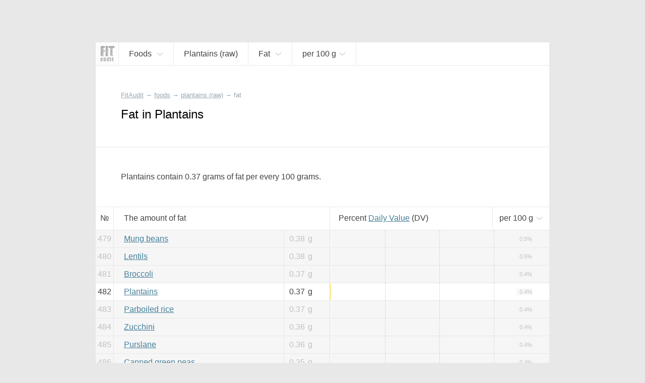

--- FILE ---
content_type: text/html; charset=UTF-8
request_url: https://fitaudit.com/food/114380/fat
body_size: 12368
content:
<!DOCTYPE HTML>
<html lang="en">

    <head>

        <title>
	
		Fat in Plantains	
</title>
        <meta name="description" content="
	
			Plantains		contain
		0.37 grams of fat per every 100 grams.
	
">

        <meta charset="utf-8" />
        <meta name="viewport" content="width=device-width, initial-scale=1, user-scalable=no" />

        <link rel="icon" href="https://fitaudit.com/favicon.ico" type="image/x-icon">
        
        <link rel="stylesheet" href="https://fitaudit.com/css/main.css"/>
    
    <!--<script type="text/javascript" src="/js/jquery-1.11.3.min.js"></script>-->
        <script defer src="https://ajax.googleapis.com/ajax/libs/jquery/1/jquery.min.js"></script>
        
                                                                
                                
        <meta name="csrf-token" id="csrf-token" content="yK3UmECar5dH5HVb8h4qK2ioEJfnvmCo7xIHdovr">
        
                
        	<link hreflang="ru" rel="alternate" href="https://fitaudit.ru/food/114380/fat" />
<link hreflang="en" rel="alternate" href="https://fitaudit.com/food/114380/fat" />        <script>
  (function(i,s,o,g,r,a,m){i['GoogleAnalyticsObject']=r;i[r]=i[r]||function(){
  (i[r].q=i[r].q||[]).push(arguments)},i[r].l=1*new Date();a=s.createElement(o),
  m=s.getElementsByTagName(o)[0];a.async=1;a.src=g;m.parentNode.insertBefore(a,m)
  })(window,document,'script','https://www.google-analytics.com/analytics.js','ga');

  ga('create', 'UA-71150715-3', 'auto');
  ga('send', 'pageview');

</script>

        
    </head>

    <body>

        <!-- Yandex.Metrika counter -->
<script type="text/javascript">
    (function (d, w, c) {
        (w[c] = w[c] || []).push(function() {
            try {
                w.yaCounter45144024 = new Ya.Metrika({
                    id:45144024,
                    clickmap:true,
                    trackLinks:true,
                    accurateTrackBounce:true,
                    webvisor:true
                });
            } catch(e) { }
        });

        var n = d.getElementsByTagName("script")[0],
            s = d.createElement("script"),
            f = function () { n.parentNode.insertBefore(s, n); };
        s.type = "text/javascript";
        s.async = true;
        s.src = "https://mc.yandex.ru/metrika/watch.js";

        if (w.opera == "[object Opera]") {
            d.addEventListener("DOMContentLoaded", f, false);
        } else { f(); }
    })(document, window, "yandex_metrika_callbacks");
</script>
<noscript><div><img src="https://mc.yandex.ru/watch/45144024" style="position:absolute; left:-9999px;" alt="" /></div></noscript>
<!-- /Yandex.Metrika counter -->

        <div id="media_intermediate_test"></div>

        <svg xmlns="http://www.w3.org/2000/svg" width="0" height="0" display="none">
	<symbol id="plus-icon" viewBox="0 0 40 40">
		<!--<g style="stroke: #E15720; stroke-width: 4px;">-->
    	<line x1="0" y1="20" x2="40" y2="20" />
    	<line x1="20" y1="0" x2="20" y2="40" />
	</symbol>
</svg>




<svg xmlns="http://www.w3.org/2000/svg" width="0" height="0" display="none">
	<symbol id="bmenu" viewBox="0 0 100 100">
		<!--<g style="stroke: #E15720; stroke-width: 4px;">-->
    	<line x1="000" y1="015" x2="100" y2="015" style="stroke-linecap: round" />
        <line x1="000" y1="050" x2="100" y2="050" style="stroke-linecap: round" />
    	<line x1="000" y1="085" x2="100" y2="085" style="stroke-linecap: round" />
	</symbol>
</svg>
<svg xmlns="http://www.w3.org/2000/svg" width="0" height="0" display="none">
	<symbol id="question-icon" viewBox="0 0 50 50">
		<path d="M25,0C11.215,0,0,11.215,0,25s11.215,25,25,25s25-11.215,25-25S38.785,0,25,0z M26.797,36.935 c0,0.215-0.144,0.359-0.358,0.359h-2.726c-0.217,0-0.359-0.144-0.359-0.359v-3.084c0-0.215,0.143-0.359,0.359-0.359h2.726 c0.215,0,0.358,0.144,0.358,0.359V36.935z M29.953,23.271L27.55,26.57c-0.717,0.968-0.933,1.47-0.933,2.69v1.147 c0,0.215-0.143,0.359-0.358,0.359h-2.367c-0.216,0-0.358-0.144-0.358-0.359v-1.47c0-1.435,0.322-2.188,1.075-3.228l2.404-3.3 c1.254-1.721,1.684-2.546,1.684-3.766c0-2.044-1.434-3.335-3.479-3.335c-2.008,0-3.299,1.219-3.729,3.407 c-0.036,0.215-0.179,0.323-0.394,0.287l-2.259-0.395c-0.216-0.036-0.323-0.179-0.288-0.395c0.539-3.443,3.014-5.703,6.744-5.703 c3.872,0,6.49,2.546,6.49,6.097C31.781,20.33,31.173,21.585,29.953,23.271z"></path>
	</symbol>
</svg>
<svg xmlns="http://www.w3.org/2000/svg" width="0" height="0" display="none">
	<symbol id="search-icon" viewBox="0 0 32 32">
		<path d="M 19 3 C 13.488997 3 9 7.4889972 9 13 C 9 15.39499 9.8389508 17.588106 11.25 19.3125 L 3.28125 27.28125 L 4.71875 28.71875 L 12.6875 20.75 C 14.411894 22.161049 16.60501 23 19 23 C 24.511003 23 29 18.511003 29 13 C 29 7.4889972 24.511003 3 19 3 z M 19 5 C 23.430123 5 27 8.5698774 27 13 C 27 17.430123 23.430123 21 19 21 C 14.569877 21 11 17.430123 11 13 C 11 8.5698774 14.569877 5 19 5 z"></path>
	</symbol>
</svg>


<svg xmlns="http://www.w3.org/2000/svg" width="0" height="0" display="none">
	<symbol id="navf-food" viewBox="0 0 24 24">
		<path d="M 14 2 C 13.477778 2 12.939531 2.1854695 12.5625 2.5625 C 12.185469 2.9395305 12 3.4777778 12 4 L 12 5 C 12 5.3848179 12.200852 5.7327395 12.40625 6.0625 C 12.300439 6.2087814 12.193051 6.3344986 12.09375 6.5 C 11.77671 7.0284003 11.485194 7.6909145 11.21875 8.375 C 10.516689 8.1372974 9.7803696 8 9 8 C 5.1458513 8 2 11.145852 2 15 C 2 18.854148 5.1458513 22 9 22 C 9.8719533 22 10.697529 21.825055 11.46875 21.53125 C 11.935983 21.826783 12.462537 22 13 22 L 19 22 C 20.645455 22 22 20.645455 22 19 L 22 12.90625 C 22 11.605373 21.47067 9.9101938 20.8125 8.34375 C 20.483415 7.5605281 20.101662 6.8316612 19.71875 6.25 C 19.675594 6.1844439 19.606399 6.1558425 19.5625 6.09375 C 19.782709 5.7568238 20 5.3985155 20 5 L 20 4 C 20 3.4777778 19.814531 2.9395305 19.4375 2.5625 C 19.060469 2.1854695 18.522222 2 18 2 L 14 2 z M 14 4 L 18 4 L 18 5 L 14.15625 5 L 14 5 L 14 4 z M 14.1875 7 L 14.21875 7 L 17.78125 7 C 17.852257 7.0761561 17.947388 7.2001387 18.0625 7.375 C 18.335838 7.7902138 18.641585 8.4207219 18.9375 9.125 C 19.52933 10.533556 20 12.307127 20 12.90625 L 20 19 C 20 19.554545 19.554545 20 19 20 L 13.875 20 C 15.17936 18.72719 16 16.958124 16 15 C 16 12.647434 14.821089 10.551649 13.03125 9.28125 C 13.283055 8.6084287 13.550353 7.9681612 13.8125 7.53125 C 13.966084 7.275276 14.098371 7.0906962 14.1875 7 z M 9 10 C 11.773268 10 14 12.226732 14 15 C 14 16.847195 13.010531 18.446752 11.53125 19.3125 C 11.523318 19.317142 11.50796 19.3079 11.5 19.3125 A 1.0001 1.0001 0 0 0 10.8125 19.625 C 10.245432 19.846874 9.6482514 20 9 20 C 6.2267317 20 4 17.773268 4 15 C 4 12.226732 6.2267317 10 9 10 z M 8 11.40625 L 8 13.6875 L 5.53125 13.125 L 5.0625 15.0625 L 7.5625 15.65625 L 6.40625 17.84375 L 8.1875 18.75 L 9.28125 16.6875 L 10.875 18.375 L 12.3125 17 L 10.78125 15.40625 L 12.84375 14.625 L 12.15625 12.75 L 10 13.5625 L 10 11.40625 L 8 11.40625 z M 8.09375 13.90625 L 9.84375 13.90625 L 10.40625 15.4375 L 9.34375 16.4375 L 7.71875 15.5625 L 8.09375 13.90625 z"></path>
	</symbol>
</svg>
<svg xmlns="http://www.w3.org/2000/svg" width="0" height="0" display="none">
	<symbol id="navf-chem" viewBox="0 0 24 24">
		<path d="M18.832,12.557l1.938-2.584C21.469,9.845,22,9.236,22,8.5C22,7.672,21.328,7,20.5,7S19,7.672,19,8.5 c0,0.144,0.027,0.281,0.065,0.414l-0.972,1.296l-1.888-3.15l1.565-2.087C18.469,4.845,19,4.236,19,3.5C19,2.672,18.328,2,17.5,2 S16,2.672,16,3.5c0,0.144,0.027,0.281,0.065,0.414L14.5,6H9.908C9.702,5.419,9.152,5,8.5,5C7.672,5,7,5.672,7,6.5 c0,0.435,0.188,0.824,0.484,1.098l-1.571,2.62L4.935,8.914C4.973,8.781,5,8.644,5,8.5C5,7.672,4.328,7,3.5,7S2,7.672,2,8.5 c0,0.736,0.531,1.345,1.23,1.473L5.2,12.6l0.004-0.003l2.598,4.334L6.23,19.027C5.531,19.155,5,19.764,5,20.5 C5,21.328,5.672,22,6.5,22S8,21.328,8,20.5c0-0.144-0.027-0.281-0.065-0.414L9.5,18h5l1.565,2.086C16.027,20.219,16,20.356,16,20.5 c0,0.828,0.672,1.5,1.5,1.5s1.5-0.672,1.5-1.5c0-0.736-0.531-1.345-1.23-1.473l-1.565-2.087L18.832,12.557z M9.575,8h4.861l2.397,4 l-2.397,4H9.575l-2.397-4L9.575,8z"></path>
	</symbol>
</svg>
<svg xmlns="http://www.w3.org/2000/svg" width="0" height="0" display="none">
	<symbol id="navf-weight" viewBox="0 0 24 24">
		<path d="M 12 2 C 9.9511948 2 8.0922763 2.3533102 6.65625 2.96875 C 5.9382369 3.2764699 5.3259104 3.6364477 4.84375 4.125 C 4.3615896 4.6135523 4 5.2705297 4 6 L 4 14 L 4 18 C 4 18.728922 4.3626583 19.381079 4.84375 19.875 C 5.3248417 20.368921 5.9386164 20.756973 6.65625 21.0625 C 8.0915172 21.673554 9.9388889 22 12 22 C 14.061111 22 15.908483 21.673554 17.34375 21.0625 C 18.061384 20.756973 18.675158 20.368921 19.15625 19.875 C 19.637342 19.381079 20 18.728922 20 18 L 20 14 L 20 6 C 20 5.2705297 19.63841 4.6135523 19.15625 4.125 C 18.67409 3.6364477 18.061763 3.2764699 17.34375 2.96875 C 15.907724 2.3533102 14.048805 2 12 2 z M 12 4 C 13.817188 4 15.465025 4.3421534 16.5625 4.8125 C 17.111238 5.0476733 17.523722 5.3019722 17.75 5.53125 C 17.976278 5.7605278 18 5.9010432 18 6 C 18 6.0989568 17.976278 6.2394722 17.75 6.46875 C 17.523722 6.6980278 17.111238 6.9523267 16.5625 7.1875 C 15.465025 7.6578466 13.817188 8 12 8 C 10.182812 8 8.5349754 7.6578466 7.4375 7.1875 C 6.8887623 6.9523267 6.4762781 6.6980278 6.25 6.46875 C 6.0237219 6.2394722 6 6.0989568 6 6 C 6 5.9010432 6.0237219 5.7605278 6.25 5.53125 C 6.4762781 5.3019722 6.8887623 5.0476733 7.4375 4.8125 C 8.5349754 4.3421534 10.182812 4 12 4 z M 6 8.6875 C 6.2137588 8.8036742 6.4184082 8.9293178 6.65625 9.03125 C 8.0922763 9.6466898 9.9511948 10 12 10 C 14.048805 10 15.907724 9.6466898 17.34375 9.03125 C 17.581592 8.9293178 17.786241 8.8036742 18 8.6875 L 18 10 C 18 10.121078 17.97203 10.272046 17.75 10.5 C 17.527967 10.727954 17.107366 10.986777 16.5625 11.21875 C 15.472767 11.682696 13.838889 12 12 12 C 10.161111 12 8.5272328 11.682696 7.4375 11.21875 C 6.8926336 10.986777 6.4720333 10.727954 6.25 10.5 C 6.0279667 10.272046 6 10.121078 6 10 L 6 8.6875 z M 6 12.71875 C 6.2115122 12.83717 6.4215024 12.962558 6.65625 13.0625 C 8.0915172 13.673554 9.9388889 14 12 14 C 14.061111 14 15.908483 13.673554 17.34375 13.0625 C 17.578498 12.962558 17.788488 12.83717 18 12.71875 L 18 14 C 18 14.121078 17.97203 14.272046 17.75 14.5 C 17.527967 14.727954 17.107366 14.986777 16.5625 15.21875 C 15.472767 15.682696 13.838889 16 12 16 C 10.161111 16 8.5272328 15.682696 7.4375 15.21875 C 6.8926336 14.986777 6.4720333 14.727954 6.25 14.5 C 6.0279667 14.272046 6 14.121078 6 14 L 6 12.71875 z M 6 16.71875 C 6.2115122 16.83717 6.4215024 16.962558 6.65625 17.0625 C 8.0915172 17.673554 9.9388889 18 12 18 C 14.061111 18 15.908483 17.673554 17.34375 17.0625 C 17.578498 16.962558 17.788488 16.83717 18 16.71875 L 18 18 C 18 18.121078 17.97203 18.272046 17.75 18.5 C 17.527967 18.727954 17.107366 18.986777 16.5625 19.21875 C 15.472767 19.682696 13.838889 20 12 20 C 10.161111 20 8.5272328 19.682696 7.4375 19.21875 C 6.8926336 18.986777 6.4720333 18.727954 6.25 18.5 C 6.0279667 18.272046 6 18.121078 6 18 L 6 16.71875 z"></path>
	</symbol>
</svg>




<svg xmlns="http://www.w3.org/2000/svg" width="0" height="0" display="none">
	<symbol id="nrg-velo" viewBox="0 0 24 24">
		<path d="M 15 2 C 13.895431 2 13 2.8954305 13 4 C 13 5.1045695 13.895431 6 15 6 C 16.104569 6 17 5.1045695 17 4 C 17 2.8954305 16.104569 2 15 2 z M 12.09375 6 C 11.29375 6 10.7125 6.6 7.8125 9.5 C 6.7125 10.6 6.80625 11.9875 7.90625 12.6875 L 11 14.5 L 11 19 L 13 19 L 13 14.40625 C 13 13.884028 12.724101 13.317851 12.40625 13 L 11.28125 11.875 L 13.5 9.90625 L 15 11.5 C 15.3 11.9 15.8125 12.09375 16.3125 12.09375 L 20 12.09375 L 20 10.09375 L 16.90625 10.09375 L 16.90625 10 C 16.60625 10 16.4125 9.8875 16.3125 9.6875 C 13.8125 6.5875 13.39375 6 12.59375 6 L 12.09375 6 z M 6 14 C 3.8 14 2 15.8 2 18 C 2 20.2 3.8 22 6 22 C 8.2 22 10 20.2 10 18 C 10 15.8 8.2 14 6 14 z M 18 14 C 15.8 14 14 15.8 14 18 C 14 20.2 15.8 22 18 22 C 20.2 22 22 20.2 22 18 C 22 15.8 20.2 14 18 14 z M 6 15.59375 C 7.3 15.59375 8.40625 16.7 8.40625 18 C 8.40625 19.3 7.3 20.40625 6 20.40625 C 4.7 20.40625 3.59375 19.3 3.59375 18 C 3.59375 16.7 4.7 15.59375 6 15.59375 z M 18 15.59375 C 19.3 15.59375 20.40625 16.7 20.40625 18 C 20.40625 19.3 19.3 20.40625 18 20.40625 C 16.7 20.40625 15.59375 19.3 15.59375 18 C 15.59375 16.7 16.7 15.59375 18 15.59375 z"></path>
	</symbol>
</svg>
<svg xmlns="http://www.w3.org/2000/svg" width="0" height="0" display="none">
	<symbol id="nrg-swim" viewBox="0 0 24 24">
		<path d="M 18.5 6 C 17.119288 6 16 7.1192881 16 8.5 C 16 9.8807119 17.119288 11 18.5 11 C 19.880712 11 21 9.8807119 21 8.5 C 21 7.1192881 19.880712 6 18.5 6 z M 10.5625 6.625 C 10.028295 6.6182195 9.4880035 6.7601369 9 7.03125 L 5.5 9.15625 L 6.5 10.84375 L 10 8.75 L 10 8.78125 C 10.498657 8.5042181 11.0165 8.6053333 11.3125 9 L 11.3125 9.03125 C 11.727461 9.5593821 11.898157 9.7679717 12.34375 10.34375 L 6 14 C 6 14 6.8 15 8.5 15 C 11 15 11.4 13 17 13 L 15.59375 11.28125 C 15.59375 11.28125 14.013787 9.223331 12.90625 7.8125 C 12.897132 7.8003432 12.884274 7.7932208 12.875 7.78125 C 12.424503 7.1997731 11.775459 6.8180559 11.09375 6.6875 C 10.919814 6.6541891 10.740568 6.6272602 10.5625 6.625 z M 16.5 15 C 14.8 15 13.39375 15.49375 12.09375 16.09375 C 10.89375 16.59375 9.8 17 8.5 17 C 6.5 17 3.3 15.8125 2 15.3125 L 2 17.40625 C 3.7 18.10625 6.4 19 8.5 19 C 10.2 19 11.5125 18.50625 12.8125 17.90625 C 14.0125 17.40625 15.1 17 16.5 17 C 18.3 17 20.9 18.09375 22 18.59375 L 22 16.40625 C 20.6 15.80625 18.3 15 16.5 15 z"></path>
	</symbol>
</svg>
<svg xmlns="http://www.w3.org/2000/svg" width="0" height="0" display="none">
	<symbol id="nrg-run" viewBox="0 0 24 24">
		<path d="M 17 2 C 15.895431 2 15 2.8954305 15 4 C 15 5.1045695 15.895431 6 17 6 C 18.104569 6 19 5.1045695 19 4 C 19 2.8954305 18.104569 2 17 2 z M 10.875 5.21875 C 10.492665 5.254422 10.147111 5.3474057 9.84375 5.46875 L 9.78125 5.5 L 9.71875 5.53125 C 8.6783947 6.0987165 6.5625 7.09375 6.5625 7.09375 L 7.4375 8.90625 C 7.4375 8.90625 9.3829915 7.9766514 10.5625 7.34375 C 10.955779 7.1864386 11.163914 7.1468158 11.34375 7.21875 L 11.375 7.25 L 11.40625 7.25 L 12.375 7.53125 L 10.3125 11.1875 C 9.8125 12.0875 10.0125 13.20625 10.8125 13.90625 L 13.78125 16.03125 C 13.998633 16.314258 14.08125 16.65 13.90625 17 L 12 22 L 14.09375 22 L 15.8125 17.6875 C 16.2125 16.5875 15.99375 15.3 15.09375 14.5 L 13.375 12.78125 L 15.125 9.65625 L 15.46875 10.40625 L 15.5 10.4375 C 15.97814 11.501742 17.069038 12.09375 18.1875 12.09375 L 21.09375 12.09375 L 21.09375 10.09375 L 18.1875 10.09375 C 17.720833 10.09375 17.444971 9.9028492 17.3125 9.59375 L 17.28125 9.5625 L 16.5 7.96875 L 16.5 7.9375 C 16.210557 7.3586146 15.735135 6.8831927 15.15625 6.59375 L 15.125 6.59375 L 13.4375 5.78125 L 13.375 5.75 L 13.28125 5.75 L 12.0625 5.375 L 12 5.34375 L 12 5.375 C 11.611303 5.2319034 11.237554 5.1849234 10.875 5.21875 z M 9.59375 14.1875 L 9.3125 14.5625 C 9.0953376 14.833953 8.7666667 15 8.5 15 L 4 15 L 4 17 L 8.5 17 C 9.4333333 17 10.292162 16.541047 10.875 15.8125 L 10.90625 15.8125 L 11.1875 15.40625 L 9.59375 14.1875 z"></path>
	</symbol>
</svg>
<svg xmlns="http://www.w3.org/2000/svg" width="0" height="0" display="none">
	<symbol id="nrg-sleep" viewBox="0 0 24 24">
		<path d="M 3 2 L 3 4 L 9.125 4 L 3 11 L 3 13 L 12 13 L 12 11 L 5.875 11 L 12 4 L 12 2 L 3 2 z M 14 8 L 14 10 L 18.1875 10 L 14 15 L 14 17 L 21 17 L 21 15 L 16.84375 15 L 21 10 L 21 8 L 14 8 z M 6 15 L 6 17 L 9.03125 17 L 6 20 L 6 22 L 12 22 L 12 20 L 9.03125 20 L 12 17 L 12 15 L 6 15 z"></path>
	</symbol>
</svg>
<svg xmlns="http://www.w3.org/2000/svg" width="0" height="0" display="none">
	<symbol id="nrg-meditation" viewBox="0 0 24 24">
		<path d="M 11.59375 2 C 9.09375 2 6.8 3.0125 5 4.8125 C 3.1 6.7125 2 9.2 2 12 C 2 17.5 6.2875 22 11.6875 22 L 12 22 C 17.5 22 22 17.5 22 12 C 22 6.5 17.5 2 12 2 L 11.59375 2 z M 11.6875 4 C 13.8875 4 17 5.2 17 8 C 17 10.6 15 11.8 12.5 12 C 10.5 12.1 8.59375 13.1125 7.59375 14.8125 C 6.79375 16.2125 6.8875 17.49375 7.1875 18.59375 C 5.2875 17.09375 4 14.7 4 12 C 4 9.8 4.80625 7.6875 6.40625 6.1875 C 7.80625 4.7875 9.5875 4 11.6875 4 z M 12 6 C 10.895431 6 10 6.8954305 10 8 C 10 9.1045695 10.895431 10 12 10 C 13.104569 10 14 9.1045695 14 8 C 14 6.8954305 13.104569 6 12 6 z M 12 15 C 13.1 15 14 15.9 14 17 C 14 18.1 13.1 19 12 19 C 10.9 19 10 18.1 10 17 C 10 15.9 10.9 15 12 15 z"></path>
	</symbol>
</svg>
<svg xmlns="http://www.w3.org/2000/svg" width="0" height="0" display="none">
	<symbol id="nrg-rest" viewBox="0 0 24 24">
		<path d="M 11 2 L 7.625 9 L 10 9 L 10 17 L 11.75 17 L 12 16.84375 L 12 9 L 14.375 9 L 11 2 z M 9.40625 3.0625 L 2 7 L 6.4375 9 L 9.40625 3.0625 z M 12.59375 3.0625 L 15.5625 9 L 20 7 L 12.59375 3.0625 z M 20.5 13.125 L 11.75 18 L 2 18 L 2 20 L 4 20 L 4 22 L 6 22 L 6 20 L 18 20 L 18 22 L 20 22 L 20 20 L 22 20 L 22 18 L 20.9375 18 L 20.25 15.5625 L 21.5 14.875 L 20.5 13.125 z M 18.4375 16.5625 L 18.875 18 L 15.84375 18 L 18.4375 16.5625 z"></path>
	</symbol>
</svg>
<svg xmlns="http://www.w3.org/2000/svg" width="0" height="0" display="none">
	<symbol id="nrg-reading" viewBox="0 0 24 24">
		<path d="M20.09,4.786C19.084,4.268,17.818,4,16.444,4s-2.639,0.268-3.646,0.786C12.491,4.944,12.267,5.204,12,5.429 c-0.267-0.224-0.491-0.485-0.799-0.643C10.195,4.268,8.929,4,7.556,4S4.916,4.268,3.91,4.786C2.903,5.303,2,6.177,2,7.429v11.429V20 h1.111H10c0,0.552,0.895,1,2,1s2-0.448,2-1h6.889H22v-1.143V7.429C22,6.177,21.097,5.303,20.09,4.786z M7.515,17.132 c-1.406,0-2.654,0.329-3.515,0.852V7.218C4,7.213,4.095,6.897,4.732,6.56C5.37,6.223,6.386,5.979,7.515,5.979 S9.66,6.223,10.297,6.56c0.637,0.337,0.732,0.653,0.732,0.658v10.766C10.169,17.461,8.921,17.132,7.515,17.132z M20.008,18.047 c-0.86-0.526-2.107-0.856-3.512-0.856s-2.652,0.331-3.512,0.856V7.225c0-0.006,0.095-0.323,0.732-0.662 c0.637-0.339,1.652-0.584,2.78-0.584s2.143,0.245,2.78,0.584c0.637,0.339,0.732,0.656,0.732,0.662V18.047z"></path>
	</symbol>
</svg>
<svg xmlns="http://www.w3.org/2000/svg" width="0" height="0" display="none">
	<symbol id="nrg-sex" viewBox="0 0 24 24">
		<path d="M 4.375 5.125 C 4.375 5.125 2 8.4925926 2 12.5 C 2 15.533333 4.4666667 18 7.5 18 C 9.3561231 18 11.003558 17.068125 12 15.65625 C 12.996442 17.068125 14.643877 18 16.5 18 C 19.533333 18 22 15.533333 22 12.5 C 22 8.4925926 19.625 5.125 19.625 5.125 L 17.96875 6.28125 C 17.96875 6.28125 20 9.3074074 20 12.5 C 20 14.466667 18.466667 16 16.5 16 C 14.533333 16 13 14.466667 13 12.5 C 13 11.633333 13.33775 9.9350833 13.59375 9.59375 L 12 8.40625 L 10.40625 9.59375 C 10.66225 9.9350833 11 11.633333 11 12.5 C 11 14.466667 9.4666667 16 7.5 16 C 5.5333333 16 4 14.466667 4 12.5 C 4 9.3074074 6.03125 6.28125 6.03125 6.28125 L 4.375 5.125 z M 7.5 12 C 6.6715729 12 6 12.671573 6 13.5 C 6 14.328427 6.6715729 15 7.5 15 C 8.3284271 15 9 14.328427 9 13.5 C 9 12.671573 8.3284271 12 7.5 12 z M 16.5 12 C 15.671573 12 15 12.671573 15 13.5 C 15 14.328427 15.671573 15 16.5 15 C 17.328427 15 18 14.328427 18 13.5 C 18 12.671573 17.328427 12 16.5 12 z"></path>
	</symbol>
</svg>
<svg xmlns="http://www.w3.org/2000/svg" width="0" height="0" display="none">
	<symbol id="nrg-yoga" viewBox="0 0 24 24">
		<path d="M 5.96875 5 C 4.8642415 5.0116054 3.9883946 5.9267415 4 7.03125 C 4.0116054 8.1357585 4.9267415 9.0116054 6.03125 9 C 7.1357585 8.9883946 8.0116054 8.0732585 8 6.96875 C 7.9883946 5.8642415 7.0732585 4.9883946 5.96875 5 z M 13.15625 5.65625 C 13.15625 5.65625 12.169 6.66925 11.875 7.03125 C 11.304 7.73525 9.8235 8.58925 9.5625 8.65625 C 8.8145 8.84825 8.14975 9.12 7.59375 9.5 C 6.58675 10.189 6.49275 11.65725 7.34375 12.53125 L 10.15625 15.40625 C 10.63625 15.90025 11.326 16.11275 12 15.96875 L 16.4375 12.75 L 21 10 L 20.4375 8.0625 C 19.4865 8.5565 16.336 10.437 15.25 11 L 12.21875 13.125 L 10 10.90625 C 10 10.90625 12.16175 9.787 13.34375 8.375 C 13.64275 8.018 14.625 7 14.625 7 L 13.15625 5.65625 z M 2 17 L 2 19 L 22 19 L 22 17 L 2 17 z"></path>
	</symbol>
</svg>
<svg xmlns="http://www.w3.org/2000/svg" width="0" height="0" display="none">
	<symbol id="nrg-dance" viewBox="0 0 24 24">
		<path d="M 9 2 C 7.8954305 2 7 2.8954305 7 4 C 7 5.1045695 7.8954305 6 9 6 C 10.104569 6 11 5.1045695 11 4 C 11 2.8954305 10.104569 2 9 2 z M 11.59375 6.1875 C 11.441202 6.1861395 11.278736 6.2142769 11.125 6.25 L 11.125 6.21875 L 10.96875 6.25 L 8.84375 6.625 L 8.75 6.625 L 8.6875 6.65625 C 8.1977633 6.8194956 7.7172308 7.1429038 7.375 7.65625 L 7.34375 7.6875 L 7.3125 7.71875 L 5.9375 10.21875 L 5.90625 10.21875 L 5.90625 10.25 C 5.7149497 10.632601 5.2990561 10.826874 4.8125 10.71875 L 3.0625 10.25 L 2.53125 12.15625 L 4.34375 12.65625 L 4.375 12.6875 C 5.6731796 12.975984 7.0368079 12.376609 7.65625 11.1875 L 7.6875 11.1875 C 7.691 11.1806 7.68405 11.16316 7.6875 11.15625 L 8 10.59375 L 8 13.90625 L 6.40625 16.3125 C 6.00625 16.9125 5.9875 17.5875 6.1875 18.1875 L 7.8125 22 L 9.90625 22 L 8.3125 17.8125 C 8.2125 17.5125 8.20625 17.2 8.40625 17 L 9.6875 15.0625 L 10 15 L 10 16.09375 C 10 16.915972 10.310924 17.685529 10.8125 18.3125 L 13.21875 21.3125 L 14.78125 20.0625 L 12.40625 17.09375 L 12.375 17.0625 C 12.076576 16.689471 12 16.471528 12 16.09375 L 12 14.59375 L 12 8.65625 L 12.625 9.25 L 12.65625 9.25 C 13.671863 10.120525 15.175331 10.292762 16.34375 9.5625 L 16.375 9.53125 L 16.40625 9.5 L 17.59375 8.59375 L 16.40625 7 L 15.28125 7.84375 C 14.859657 8.1072457 14.349516 8.0592595 13.96875 7.75 L 13.9375 7.75 L 12.8125 6.6875 C 12.8026 6.67759 12.79144 6.66595 12.78125 6.65625 C 12.478363 6.3679873 12.051395 6.1915815 11.59375 6.1875 z M 18 11.1875 L 18 12.0625 A 0.50005 0.50005 0 0 0 18 12.1875 L 18 13 L 18 15.25 C 17.838683 15.238477 17.677778 15.268056 17.5 15.3125 C 16.7 15.5125 16 16.20625 16 16.90625 C 16 17.60625 16.7 18.0125 17.5 17.8125 C 18.232927 17.629268 18.865077 17.013091 18.96875 16.375 A 0.50005 0.50005 0 0 0 19 16.28125 C 19.001553 16.262066 18.999476 16.237955 19 16.21875 A 0.50005 0.50005 0 0 0 19 16.1875 L 19 13.125 C 20.697779 13.553367 21 15 21 15 L 21 14 C 21 12.6 19.9 11.1875 18 11.1875 z"></path>
	</symbol>
</svg>
<svg xmlns="http://www.w3.org/2000/svg" width="0" height="0" display="none">
	<symbol id="nrg-walk" viewBox="0 0 24 24">
		<path d="M 13 2 C 11.895431 2 11 2.8954305 11 4 C 11 5.1045695 11.895431 6 13 6 C 14.104569 6 15 5.1045695 15 4 C 15 2.8954305 14.104569 2 13 2 z M 11.46875 7.03125 C 11.265471 7.0442172 11.046955 7.0741987 10.84375 7.125 L 10.8125 7.125 L 8.71875 7.75 C 7.8010465 8.012201 7.0620616 8.5944076 6.5625 9.34375 L 5.15625 11.4375 L 6.84375 12.5625 L 8.21875 10.46875 C 8.5191884 10.018092 8.7989535 9.794049 9.28125 9.65625 L 10.3125 9.34375 L 9.59375 12.6875 C 9.39375 13.3875 9.69375 14.09375 10.09375 14.59375 L 12.9375 17.71875 L 13.09375 17.90625 L 14.59375 22 L 16.6875 22 C 16.2875 21 15.30625 18.5125 14.90625 17.3125 L 12.5625 13.90625 L 12.5 13.59375 L 13.21875 10.375 L 13.5625 11.15625 C 13.5711 11.17908 13.58476 11.19623 13.59375 11.21875 C 14.010889 12.263648 14.876477 12.981023 15.84375 13.34375 L 15.875 13.34375 L 17.6875 13.9375 L 18.3125 12.0625 L 16.5625 11.46875 C 16.5448 11.46215 16.54845 11.44421 16.53125 11.4375 C 15.953953 11.212372 15.626064 10.940338 15.4375 10.4375 L 15.4375 10.40625 L 15.40625 10.375 L 14.84375 9.15625 C 14.83555 9.133607 14.8212 9.116091 14.8125 9.09375 L 14.78125 9.09375 C 14.246566 7.74912 12.8917 6.9404794 11.46875 7.03125 z M 9.1875 15.3125 L 8.3125 18.1875 L 5.3125 22 L 7.59375 22 L 9.90625 19.40625 L 10.6875 17 L 9.1875 15.3125 z"></path>
	</symbol>
</svg>
<svg xmlns="http://www.w3.org/2000/svg" width="0" height="0" display="none">
	<symbol id="nrg-football" viewBox="0 0 24 24">
		<path d="M 12 2 C 6.5 2 2 6.5 2 12 C 2 17.5 6.5 22 12 22 C 17.5 22 22 17.5 22 12 C 22 6.5 17.5 2 12 2 z M 9.0625 4.5625 L 12 5.8125 L 14.9375 4.5625 C 16.16314 5.0521317 17.251109 5.8213421 18.09375 6.8125 C 18.098905 6.8185639 18.088612 6.8376707 18.09375 6.84375 L 17.90625 10.09375 L 19.96875 12.46875 C 19.888024 13.835539 19.46893 15.118354 18.78125 16.21875 L 15.59375 17 L 14 19.71875 C 13.356768 19.886897 12.694028 20 12 20 C 11.305972 20 10.643232 19.886897 10 19.71875 L 8.40625 17 L 5.21875 16.21875 C 4.5310697 15.118354 4.111976 13.835539 4.03125 12.46875 L 6.09375 10.09375 L 5.90625 6.8125 C 6.7488912 5.8213421 7.8368605 5.0521317 9.0625 4.5625 z M 12 8.1875 L 8 11.09375 L 9.59375 15.8125 L 14.40625 15.8125 L 16 11.09375 L 12 8.1875 z"></path>
	</symbol>
</svg>
<svg xmlns="http://www.w3.org/2000/svg" width="0" height="0" display="none">
	<symbol id="nrg-press" viewBox="0 0 24 24">
		<path d="M 3.9375 6 C 2.8335933 6.0382599 1.9617401 6.9585933 2 8.0625 C 2.0382599 9.1664067 2.9585933 10.03826 4.0625 10 C 5.1664067 9.9617401 6.0382599 9.0414067 6 7.9375 C 5.9617401 6.8335933 5.0414067 5.9617401 3.9375 6 z M 8.25 8.34375 C 7.527 8.3485312 6.91025 8.76525 6.5 9.65625 C 5.904 10.94925 6.3645 12.46775 6.1875 14.34375 C 6.1635 14.59375 4 18 4 18 L 6 18 C 6 18 7.87 15.483 8 15 L 8.125 12.15625 C 8.125 12.15625 14.493 14.765 15 15 C 16.727 15.8 21 18 21 18 L 22 16 L 15 12 C 15 12 14.428 10.30775 9 8.46875 C 8.74125 8.38125 8.491 8.3421563 8.25 8.34375 z M 2 19 L 2 21 L 22 21 L 22 19 L 2 19 z"></path>
	</symbol>
</svg>
<svg xmlns="http://www.w3.org/2000/svg" width="0" height="0" display="none">
	<symbol id="nrg-power" viewBox="0 0 24 24">
		<path d="M 4.9375 2 L 1.96875 2.5 L 3.15625 9.375 L 6.09375 8.875 L 5.59375 5.84375 C 6.0029181 5.7245824 6.4622246 5.6130994 7 5.5 L 7 7.09375 C 7 8.94375 7.7071527 10.707153 9 12 L 10 15.40625 L 8.03125 19 C 7.9874038 19.030482 7.9500962 19.071827 7.90625 19.09375 L 3.1875 22 L 6.90625 22 L 8.90625 20.6875 C 9.10625 20.5875 9.3 20.3875 9.5 20.1875 L 11.59375 17.8125 L 12.09375 17.59375 C 13.19375 17.19375 14.30625 17.19375 15.40625 17.59375 C 15.80625 17.69375 16.09375 18.1 16.09375 18.5 L 16.09375 22 L 18.09375 22 L 18.09375 18.59375 C 18.09375 17.29375 17.29375 16.2125 16.09375 15.8125 L 14.46875 15.25 L 15.25 11.71875 C 16.378764 10.456148 17 8.8168269 17 7.09375 L 17 5.5 C 17.507572 5.6067473 17.950618 5.6997591 18.34375 5.8125 L 17.84375 8.875 L 20.78125 9.40625 L 21.96875 2.5 L 19 2 L 18.53125 4.84375 C 17.036706 4.4173804 14.833772 4 12 4 C 9.1209756 4 6.900809 4.4423772 5.40625 4.875 L 4.9375 2 z M 12 5 C 13.112654 5 14.097946 5.0809062 15 5.1875 A 1.0001 1.0001 0 0 0 15 5.40625 L 15 7.09375 C 15 8.44375 14.500903 9.6865973 13.59375 10.59375 L 13.1875 11 L 10.8125 11 L 10.40625 10.59375 C 9.4990973 9.6865973 9 8.44375 9 7.09375 L 9 5.40625 A 1.0001 1.0001 0 0 0 9 5.1875 C 9.9020537 5.0809062 10.887346 5 12 5 z M 12 6 C 10.895431 6 10 6.8954305 10 8 C 10 9.1045695 10.895431 10 12 10 C 13.104569 10 14 9.1045695 14 8 C 14 6.8954305 13.104569 6 12 6 z"></path>
	</symbol>
</svg>
<svg xmlns="http://www.w3.org/2000/svg" width="0" height="0" display="none">
	<symbol id="nrg-jump" viewBox="0 0 24 24">
		<path d="M2.443,18c4.023,0,4.587-7,6.182-7c-0.212,2.759,0.731,3.089,0.731,4.55c0,1.108-1.102,1.084-1.102,2.309 c0,3.32-1.251,2.828-1.251,3.37c0,0.638,0.42,0.77,0.797,0.77c1.325,0,1.726-2.492,1.932-3.832c0.245-1.594,3.393-2.17,3.841-6.365 c0,0,1.273,1.178,3.346-0.022c0.362-1.481,1.514-2.041,1.514-2.041c-1.284,1.185-0.244,2.554-1.384,3.209 c-0.512,0.294-0.568,1.055-0.05,1.055s1.167-0.38,1.437-0.896c0.389-0.742,0.123-1.152,1.017-2.232 c1.458-1.762,0.786-3.918,1.74-3.846c0.548,0.609,1.586,0.279,1.586,0.279l1.05,0.147c0,0,0.26-0.571,0.096-0.846 c-0.536-0.901-0.634-2.026-2.842-2.959c-0.394-1.119-1.366-1.613-1.366-1.613s-0.336,0.736-0.23,1.284 c0.098,0.505,0.539,1.025,0.539,1.025S19.355,7,18.236,7c-1.317,0-3.284-3-6.246-3C5.791,4,4.943,15.483,2.86,16.64 C1.573,17.355,0,15.819,0,15.819S0.677,18,2.443,18z"></path>
	</symbol>
</svg>





        	
<div id="cbox">

	<header id="fhead" class="pr__section">

	<a href="/" class="logo pr__brd_r">
		<img src="https://fitaudit.com/img/fa-logo.jpg" alt="FitAudit">
	</a

	><ul class="fhead__nav">

		
						

					<li class="pr__brd_r fhead__main">
	<span class="fhead__nav_item pr__arrow_down">
		Foods
	</span>
	<ul class="fhead__nav_subitems">
		<li><a href="https://fitaudit.com/food">List of foods</a></li>
		<li><a href="https://fitaudit.com/nutrients">Nutrients list</a></li>
		<li><a href="https://fitaudit.com/categories">Food categories</a></li>
	</ul>
</li			><li class="pr__brd_r fhead__food">
	<span class="fhead__nav_item" style="cursor:default"> 		Plantains (raw)	</span>
						</li			><li class="pr__brd_r fhead__chem">
		<span class="fhead__nav_item pr__arrow_down">
		Fat	</span>
	<ul class="fhead__nav_subitems">
							    			<li><a href="https://fitaudit.com/food/114380">Nutrition facts</a></li>
							    			<li><a href="https://fitaudit.com/food/114380/calories">Calories</a></li>
							    			<li><a href="https://fitaudit.com/food/114380/vitamins">Vitamins</a></li>
							    			<li><a href="https://fitaudit.com/food/114380/amino">Amino acids</a></li>
							    			<li><a href="https://fitaudit.com/food/114380/minerals">Minerals</a></li>
							    			<li><a href="https://fitaudit.com/food/114380/protein">Protein</a></li>
														    			<li><a href="https://fitaudit.com/food/114380/carbohydrate">Carbohydrates</a></li>
			</ul>
</li		
		
		
					><li class="pr__brd_r fhead__msr">
				
				<span class="fhead__nav_item pr__arrow_down">per 100 g</span>			</li>
		
	</ul>

</header>
	<main>
		<article>
			<header class="pr__brick pr__ind_c pr__brd_b">
				<ul id="bread-crumbs" itemscope="" itemtype="http://schema.org/BreadcrumbList">

	 <li 	 itemprop="itemListElement" itemscope="" itemtype="http://schema.org/ListItem">
		<a href="https://fitaudit.com" itemprop="url">
			<span itemprop="name">FitAudit</span
		></a>
		<meta itemprop="position" content="1">
		→
			</li

	 ><li 	 itemprop="itemListElement" itemscope="" itemtype="http://schema.org/ListItem">
		<a href="https://fitaudit.com/food" itemprop="url">
			<span itemprop="name">foods</span
		></a>
		<meta itemprop="position" content="2">
		→
			</li

	 ><li 	 itemprop="itemListElement" itemscope="" itemtype="http://schema.org/ListItem">
		<a href="https://fitaudit.com/food/114380" itemprop="url">
			<span itemprop="name">plantains (raw)</span
		></a>
		<meta itemprop="position" content="3">
		→
			</li
	><li>
		fat
	</li>
</ul>
								<h1>Fat in Plantains</h1>
								
			</header>
			<section>
				<p class="pr__brick pr__ind_c pr__brd_b">

    
	
		Plantains contain
		0.37 grams of fat per every 100 grams.

		

	
</p>				<table class="tbl tbl-wide pr__tbrick nutrient_tbl">
	<tbody>
	    <tr class="table-title-bricked">
	    	<th class="tbl-pos">
	    		<span class="tbl-pos-in">№</span>
	    	</th>
	        <th class="tbl-name" colspan="2">The amount of fat</th>
	        <th class="tbl-chart-descr">
	        	<span class="tbl-chart-descr-text"><span class="tbl-msr-hid">Percent <a href="#">Daily Value</a> (</span>DV<span class="tbl-msr-hid">)</span>
</span>
	        	<span class="measure-tbl-selector pr__arrow_down">per 100 g </span>
	        </th>
	    </tr>




				
		
		<tr class="table-item">
			<td class="tbl-pos">479</td>
		    <td class="tbl-name"><a href="https://fitaudit.com/food/135792/fat" title="Mung beans (cooked)">Mung beans</a></td>
		    <td class="tbl-value">0.38<span class="tbl-unit">g</span></td>
		    <!-- <td class="tbl-percent">1,3<span class="tbl-unit">%</span></td> -->
		    <td class="tbl-chart-bg">
		    	<span class="tbl-chart pr__fat tip" style="right:99.5%" tip="0.5%">
		    				    	</span>
	        		        	<span class="tbl-dnorm tbl-dnorm" style="">0.5%</span>
	        			    </td>
		</tr>

				
		
		<tr class="table-item">
			<td class="tbl-pos">480</td>
		    <td class="tbl-name"><a href="https://fitaudit.com/food/135769/fat" title="Lentils (cooked)">Lentils</a></td>
		    <td class="tbl-value">0.38<span class="tbl-unit">g</span></td>
		    <!-- <td class="tbl-percent">1,3<span class="tbl-unit">%</span></td> -->
		    <td class="tbl-chart-bg">
		    	<span class="tbl-chart pr__fat tip" style="right:99.5%" tip="0.5%">
		    				    	</span>
	        		        	<span class="tbl-dnorm tbl-dnorm" style="">0.5%</span>
	        			    </td>
		</tr>

				
		
		<tr class="table-item">
			<td class="tbl-pos">481</td>
		    <td class="tbl-name"><a href="https://fitaudit.com/food/120729/fat" title="Broccoli (raw)">Broccoli</a></td>
		    <td class="tbl-value">0.37<span class="tbl-unit">g</span></td>
		    <!-- <td class="tbl-percent">1,3<span class="tbl-unit">%</span></td> -->
		    <td class="tbl-chart-bg">
		    	<span class="tbl-chart pr__fat tip" style="right:99.6%" tip="0.4%">
		    				    	</span>
	        		        	<span class="tbl-dnorm tbl-dnorm" style="">0.4%</span>
	        			    </td>
		</tr>

				
		
		<tr class="table-item nutrient_tbl__active">
			<td class="tbl-pos">482</td>
		    <td class="tbl-name"><a href="https://fitaudit.com/food/114380/fat" title="Plantains (raw)">Plantains</a></td>
		    <td class="tbl-value">0.37<span class="tbl-unit">g</span></td>
		    <!-- <td class="tbl-percent">1,3<span class="tbl-unit">%</span></td> -->
		    <td class="tbl-chart-bg">
		    	<span class="tbl-chart pr__fat tip" style="right:99.6%" tip="0.4%">
		    				    	</span>
	        		        	<span class="tbl-dnorm tbl-dnorm" style="">0.4%</span>
	        			    </td>
		</tr>

				
		
		<tr class="table-item">
			<td class="tbl-pos">483</td>
		    <td class="tbl-name"><a href="https://fitaudit.com/food/158890/fat" title="Parboiled rice (cooked)">Parboiled rice</a></td>
		    <td class="tbl-value">0.37<span class="tbl-unit">g</span></td>
		    <!-- <td class="tbl-percent">1,3<span class="tbl-unit">%</span></td> -->
		    <td class="tbl-chart-bg">
		    	<span class="tbl-chart pr__fat tip" style="right:99.6%" tip="0.4%">
		    				    	</span>
	        		        	<span class="tbl-dnorm tbl-dnorm" style="">0.4%</span>
	        			    </td>
		</tr>

				
		
		<tr class="table-item">
			<td class="tbl-pos">484</td>
		    <td class="tbl-name"><a href="https://fitaudit.com/food/121983/fat" title="Zucchini (cooked)">Zucchini</a></td>
		    <td class="tbl-value">0.36<span class="tbl-unit">g</span></td>
		    <!-- <td class="tbl-percent">1,3<span class="tbl-unit">%</span></td> -->
		    <td class="tbl-chart-bg">
		    	<span class="tbl-chart pr__fat tip" style="right:99.6%" tip="0.4%">
		    				    	</span>
	        		        	<span class="tbl-dnorm tbl-dnorm" style="">0.4%</span>
	        			    </td>
		</tr>

				
		
		<tr class="table-item">
			<td class="tbl-pos">485</td>
		    <td class="tbl-name"><a href="https://fitaudit.com/food/121730/fat" title="Purslane (raw)">Purslane</a></td>
		    <td class="tbl-value">0.36<span class="tbl-unit">g</span></td>
		    <!-- <td class="tbl-percent">1,3<span class="tbl-unit">%</span></td> -->
		    <td class="tbl-chart-bg">
		    	<span class="tbl-chart pr__fat tip" style="right:99.6%" tip="0.4%">
		    				    	</span>
	        		        	<span class="tbl-dnorm tbl-dnorm" style="">0.4%</span>
	        			    </td>
		</tr>

				
		
		<tr class="table-item">
			<td class="tbl-pos">486</td>
		    <td class="tbl-name"><a href="https://fitaudit.com/food/122988/fat" title="Canned green peas ">Canned green peas </a></td>
		    <td class="tbl-value">0.35<span class="tbl-unit">g</span></td>
		    <!-- <td class="tbl-percent">1,3<span class="tbl-unit">%</span></td> -->
		    <td class="tbl-chart-bg">
		    	<span class="tbl-chart pr__fat tip" style="right:99.6%" tip="0.4%">
		    				    	</span>
	        		        	<span class="tbl-dnorm tbl-dnorm" style="">0.4%</span>
	        			    </td>
		</tr>


	</tbody>
</table>
		
<table class="tbl pr__tbrick pr__ind_endline tbl-wide pr__tbrick_nobord">
	<tbody>
		<tr class="nutrient_tbl__footer">
			<td class="tbl-pos">
				<span class="tbl-pos-in">...</span>
			</td>
						<td colspan="2" class="tbl-name"><a href="https://fitaudit.com/categories/fds/fat">Fat chart</a></td>
			<td></td>
		</tr>
	</tbody>
</table>

				<h2 class="pr__brick pr__ind_c pr__brd_b">
			Lipids of Plantains	</h2>


<table class="tbl pr__tbrick ptab">
	<tbody>
		<tr class="ptab__padtop">
			<th>Nutrient</th>
			<th>Amount</th>
		</tr>

		

		
											


		<tr class=" ptab__tr_title">
			<td class="">
				<a href="https://fitaudit.com/nutrients/fat_saturated">
					Saturated fatty acids				</a>
			</td>
			<td>
				<span class="ptab__amount ">
					0.14 g
				</span>
				<span class="pchart pchart__lip tip" tip="0.143%"><span class="pchart__data_wrap"><span class="pchart__data" style="width:00.143%"></span></span><span class="pchart__rulers"><span></span><span></span><span></span><span></span><span></span></span></span>
			</td>
		</tr>



		
											


		<tr class="">
			<td class="ptab__subitem">
				<a href="https://fitaudit.com/nutrients/butyric">
					Butyric acid (4:0)				</a>
			</td>
			<td>
				<span class="ptab__amount ptab__unit_nd">
					n/d 
				</span>
				<span class="pchart pchart__lip tip" tip="0%"><span class="pchart__data_wrap"><span class="pchart__data" style="width:00%"></span></span><span class="pchart__rulers"><span></span><span></span><span></span><span></span><span></span></span></span>
			</td>
		</tr>



		
											


		<tr class="">
			<td class="ptab__subitem">
				<a href="https://fitaudit.com/nutrients/caproic">
					Caproic acid (6:0)				</a>
			</td>
			<td>
				<span class="ptab__amount ptab__unit_nd">
					n/d 
				</span>
				<span class="pchart pchart__lip tip" tip="0%"><span class="pchart__data_wrap"><span class="pchart__data" style="width:00%"></span></span><span class="pchart__rulers"><span></span><span></span><span></span><span></span><span></span></span></span>
			</td>
		</tr>



		
											


		<tr class="">
			<td class="ptab__subitem">
				<a href="https://fitaudit.com/nutrients/caprylic">
					Caprylic acid (8:0)				</a>
			</td>
			<td>
				<span class="ptab__amount ptab__unit_nd">
					n/d 
				</span>
				<span class="pchart pchart__lip tip" tip="0%"><span class="pchart__data_wrap"><span class="pchart__data" style="width:00%"></span></span><span class="pchart__rulers"><span></span><span></span><span></span><span></span><span></span></span></span>
			</td>
		</tr>



		
											


		<tr class="">
			<td class="ptab__subitem">
				<a href="https://fitaudit.com/nutrients/capric">
					Capric acid (10:0)				</a>
			</td>
			<td>
				<span class="ptab__amount ">
					0.00 g
				</span>
				<span class="pchart pchart__lip tip" tip="0.001%"><span class="pchart__data_wrap"><span class="pchart__data" style="width:00.001%"></span></span><span class="pchart__rulers"><span></span><span></span><span></span><span></span><span></span></span></span>
			</td>
		</tr>



		
											


		<tr class="">
			<td class="ptab__subitem">
				<a href="https://fitaudit.com/nutrients/lauric">
					Lauric acid (12:0)				</a>
			</td>
			<td>
				<span class="ptab__amount ">
					0.00 g
				</span>
				<span class="pchart pchart__lip tip" tip="0.002%"><span class="pchart__data_wrap"><span class="pchart__data" style="width:00.002%"></span></span><span class="pchart__rulers"><span></span><span></span><span></span><span></span><span></span></span></span>
			</td>
		</tr>



		
											


		<tr class="">
			<td class="ptab__subitem">
				<a href="https://fitaudit.com/nutrients/myristic">
					Myristic acid (14:0)				</a>
			</td>
			<td>
				<span class="ptab__amount ">
					0.00 g
				</span>
				<span class="pchart pchart__lip tip" tip="0.002%"><span class="pchart__data_wrap"><span class="pchart__data" style="width:00.002%"></span></span><span class="pchart__rulers"><span></span><span></span><span></span><span></span><span></span></span></span>
			</td>
		</tr>



		
											


		<tr class="">
			<td class="ptab__subitem">
				<a href="https://fitaudit.com/nutrients/palmitic">
					Palmitic acid (16:0)				</a>
			</td>
			<td>
				<span class="ptab__amount ">
					0.10 g
				</span>
				<span class="pchart pchart__lip tip" tip="0.096%"><span class="pchart__data_wrap"><span class="pchart__data" style="width:00.096%"></span></span><span class="pchart__rulers"><span></span><span></span><span></span><span></span><span></span></span></span>
			</td>
		</tr>



		
											


		<tr class="">
			<td class="ptab__subitem">
				<a href="https://fitaudit.com/nutrients/stearic">
					Stearic acid (18:0)				</a>
			</td>
			<td>
				<span class="ptab__amount ">
					0.01 g
				</span>
				<span class="pchart pchart__lip tip" tip="0.005%"><span class="pchart__data_wrap"><span class="pchart__data" style="width:00.005%"></span></span><span class="pchart__rulers"><span></span><span></span><span></span><span></span><span></span></span></span>
			</td>
		</tr>



		
											


		<tr class="">
			<td class="ptab__subitem">
				<a href="https://fitaudit.com/nutrients/arachidic">
					Arachidic acid (20:0)				</a>
			</td>
			<td>
				<span class="ptab__amount ptab__unit_nd">
					n/d 
				</span>
				<span class="pchart pchart__lip tip" tip="%"><span class="pchart__data_wrap"><span class="pchart__data" style="width:0%"></span></span><span class="pchart__rulers"><span></span><span></span><span></span><span></span><span></span></span></span>
			</td>
		</tr>



		
											


		<tr class="">
			<td class="ptab__subitem">
				<a href="https://fitaudit.com/nutrients/behenic">
					Behenic acid (22:0)				</a>
			</td>
			<td>
				<span class="ptab__amount ptab__unit_nd">
					n/d 
				</span>
				<span class="pchart pchart__lip tip" tip="%"><span class="pchart__data_wrap"><span class="pchart__data" style="width:0%"></span></span><span class="pchart__rulers"><span></span><span></span><span></span><span></span><span></span></span></span>
			</td>
		</tr>



		
											


		<tr class="">
			<td class="ptab__subitem">
				<a href="https://fitaudit.com/nutrients/lignoceric">
					Lignoceric acid (24:0)				</a>
			</td>
			<td>
				<span class="ptab__amount ptab__unit_nd">
					n/d 
				</span>
				<span class="pchart pchart__lip tip" tip="%"><span class="pchart__data_wrap"><span class="pchart__data" style="width:0%"></span></span><span class="pchart__rulers"><span></span><span></span><span></span><span></span><span></span></span></span>
			</td>
		</tr>



		
											


		<tr class=" ptab__tr_title">
			<td class="">
				<a href="https://fitaudit.com/nutrients/fat_monounsaturated">
					Monounsaturated fatty acids				</a>
			</td>
			<td>
				<span class="ptab__amount ">
					0.03 g
				</span>
				<span class="pchart pchart__lip tip" tip="0.032%"><span class="pchart__data_wrap"><span class="pchart__data" style="width:00.032%"></span></span><span class="pchart__rulers"><span></span><span></span><span></span><span></span><span></span></span></span>
			</td>
		</tr>



		
											


		<tr class="">
			<td class="ptab__subitem">
				<a href="https://fitaudit.com/nutrients/palmitoleic">
					Palmitoleic acid (16:1)				</a>
			</td>
			<td>
				<span class="ptab__amount ">
					0.01 g
				</span>
				<span class="pchart pchart__lip tip" tip="0.009%"><span class="pchart__data_wrap"><span class="pchart__data" style="width:00.009%"></span></span><span class="pchart__rulers"><span></span><span></span><span></span><span></span><span></span></span></span>
			</td>
		</tr>



		
											


		<tr class="">
			<td class="ptab__subitem">
				<a href="https://fitaudit.com/nutrients/oleic">
					Oleic acid (18:1)				</a>
			</td>
			<td>
				<span class="ptab__amount ">
					0.02 g
				</span>
				<span class="pchart pchart__lip tip" tip="0.021%"><span class="pchart__data_wrap"><span class="pchart__data" style="width:00.021%"></span></span><span class="pchart__rulers"><span></span><span></span><span></span><span></span><span></span></span></span>
			</td>
		</tr>



		
											


		<tr class="">
			<td class="ptab__subitem">
				<a href="https://fitaudit.com/nutrients/gadoleic">
					Gadoleic acid (20:1)				</a>
			</td>
			<td>
				<span class="ptab__amount ptab__unit_nd">
					n/d 
				</span>
				<span class="pchart pchart__lip tip" tip="0%"><span class="pchart__data_wrap"><span class="pchart__data" style="width:00%"></span></span><span class="pchart__rulers"><span></span><span></span><span></span><span></span><span></span></span></span>
			</td>
		</tr>



		
											


		<tr class="">
			<td class="ptab__subitem">
				<a href="https://fitaudit.com/nutrients/erucic">
					Erucic acid (22:1)				</a>
			</td>
			<td>
				<span class="ptab__amount ptab__unit_nd">
					n/d 
				</span>
				<span class="pchart pchart__lip tip" tip="0%"><span class="pchart__data_wrap"><span class="pchart__data" style="width:00%"></span></span><span class="pchart__rulers"><span></span><span></span><span></span><span></span><span></span></span></span>
			</td>
		</tr>



		
											


		<tr class="">
			<td class="ptab__subitem">
				<a href="https://fitaudit.com/nutrients/nervonic">
					Nervonic acid (24:1)				</a>
			</td>
			<td>
				<span class="ptab__amount ptab__unit_nd">
					n/d 
				</span>
				<span class="pchart pchart__lip tip" tip="%"><span class="pchart__data_wrap"><span class="pchart__data" style="width:0%"></span></span><span class="pchart__rulers"><span></span><span></span><span></span><span></span><span></span></span></span>
			</td>
		</tr>



		
											


		<tr class=" ptab__tr_title">
			<td class="">
				<a href="https://fitaudit.com/nutrients/fat_polyunsaturated">
					Polyunsaturated fatty acids				</a>
			</td>
			<td>
				<span class="ptab__amount ">
					0.07 g
				</span>
				<span class="pchart pchart__lip tip" tip="0.069%"><span class="pchart__data_wrap"><span class="pchart__data" style="width:00.069%"></span></span><span class="pchart__rulers"><span></span><span></span><span></span><span></span><span></span></span></span>
			</td>
		</tr>



		
											


		<tr class="">
			<td class="ptab__subitem">
				<a href="https://fitaudit.com/nutrients/linoleic">
					Linoleic acid (18:2)				</a>
			</td>
			<td>
				<span class="ptab__amount ">
					0.04 g
				</span>
				<span class="pchart pchart__lip tip" tip="0.043%"><span class="pchart__data_wrap"><span class="pchart__data" style="width:00.043%"></span></span><span class="pchart__rulers"><span></span><span></span><span></span><span></span><span></span></span></span>
			</td>
		</tr>



		
											


		<tr class="">
			<td class="ptab__subitem">
				<a href="https://fitaudit.com/nutrients/linolenic">
					Linolenic acid (18:3)				</a>
			</td>
			<td>
				<span class="ptab__amount ">
					0.03 g
				</span>
				<span class="pchart pchart__lip tip" tip="0.025%"><span class="pchart__data_wrap"><span class="pchart__data" style="width:00.025%"></span></span><span class="pchart__rulers"><span></span><span></span><span></span><span></span><span></span></span></span>
			</td>
		</tr>



		
											


		<tr class="">
			<td class="ptab__subitem">
				<a href="https://fitaudit.com/nutrients/alpha_linolenic">
					Alpha-linolenic acid (18:3) (omega-3)				</a>
			</td>
			<td>
				<span class="ptab__amount ptab__unit_nd">
					n/d 
				</span>
				<span class="pchart pchart__lip tip" tip="%"><span class="pchart__data_wrap"><span class="pchart__data" style="width:0%"></span></span><span class="pchart__rulers"><span></span><span></span><span></span><span></span><span></span></span></span>
			</td>
		</tr>



		
											


		<tr class="">
			<td class="ptab__subitem">
				<a href="https://fitaudit.com/nutrients/gamma_linolenic">
					Gamma-linolenic acid (18:3) (omega-6)				</a>
			</td>
			<td>
				<span class="ptab__amount ptab__unit_nd">
					n/d 
				</span>
				<span class="pchart pchart__lip tip" tip="%"><span class="pchart__data_wrap"><span class="pchart__data" style="width:0%"></span></span><span class="pchart__rulers"><span></span><span></span><span></span><span></span><span></span></span></span>
			</td>
		</tr>



		
											


		<tr class="">
			<td class="ptab__subitem">
				<a href="https://fitaudit.com/nutrients/eicosadienoic">
					Eicosadienoic acid (20:2) (omega-6)				</a>
			</td>
			<td>
				<span class="ptab__amount ptab__unit_nd">
					n/d 
				</span>
				<span class="pchart pchart__lip tip" tip="%"><span class="pchart__data_wrap"><span class="pchart__data" style="width:0%"></span></span><span class="pchart__rulers"><span></span><span></span><span></span><span></span><span></span></span></span>
			</td>
		</tr>



		
											


		<tr class="">
			<td class="ptab__subitem">
				<a href="https://fitaudit.com/nutrients/arachidonic">
					Arachidonic acid (20:4) (omega-6)				</a>
			</td>
			<td>
				<span class="ptab__amount ptab__unit_nd">
					n/d 
				</span>
				<span class="pchart pchart__lip tip" tip="%"><span class="pchart__data_wrap"><span class="pchart__data" style="width:0%"></span></span><span class="pchart__rulers"><span></span><span></span><span></span><span></span><span></span></span></span>
			</td>
		</tr>



		
											


		<tr class="">
			<td class="ptab__subitem">
				<a href="https://fitaudit.com/nutrients/timnodonic">
					Timnodonic acid (20:5) (omega-3)				</a>
			</td>
			<td>
				<span class="ptab__amount ptab__unit_nd">
					n/d 
				</span>
				<span class="pchart pchart__lip tip" tip="0%"><span class="pchart__data_wrap"><span class="pchart__data" style="width:00%"></span></span><span class="pchart__rulers"><span></span><span></span><span></span><span></span><span></span></span></span>
			</td>
		</tr>



		
											


		<tr class="">
			<td class="ptab__subitem">
				<a href="https://fitaudit.com/nutrients/clupanodonic">
					Clupanodonic acid (22:5) (omega-3)				</a>
			</td>
			<td>
				<span class="ptab__amount ptab__unit_nd">
					n/d 
				</span>
				<span class="pchart pchart__lip tip" tip="0%"><span class="pchart__data_wrap"><span class="pchart__data" style="width:00%"></span></span><span class="pchart__rulers"><span></span><span></span><span></span><span></span><span></span></span></span>
			</td>
		</tr>



		
						<tr class="ptab__tr_title">
			<td>Sterols:</td>
			<td></td>
		</tr>
											


		<tr class="">
			<td class="ptab__subitem">
				<a href="https://fitaudit.com/nutrients/cholesterol">
					Cholesterol				</a>
			</td>
			<td>
				<span class="ptab__amount ptab__unit_nd">
					n/d 
				</span>
				<span class="pchart pchart__lip tip" tip="0%"><span class="pchart__data_wrap"><span class="pchart__data" style="width:00%"></span></span><span class="pchart__rulers"><span></span><span></span><span></span><span></span><span></span></span></span>
			</td>
		</tr>



		
											


		<tr class="">
			<td class="ptab__subitem">
				<a href="https://fitaudit.com/nutrients/phytosterols">
					Phytosterols				</a>
			</td>
			<td>
				<span class="ptab__amount ptab__unit_nd">
					n/d 
				</span>
				<span class="pchart pchart__lip tip" tip="0%"><span class="pchart__data_wrap"><span class="pchart__data" style="width:00%"></span></span><span class="pchart__rulers"><span></span><span></span><span></span><span></span><span></span></span></span>
			</td>
		</tr>



		
											


		<tr class="">
			<td class="ptab__subitem">
				<a href="https://fitaudit.com/nutrients/stigmasterol">
					Stigmasterol				</a>
			</td>
			<td>
				<span class="ptab__amount ptab__unit_nd">
					n/d 
				</span>
				<span class="pchart pchart__lip tip" tip="0%"><span class="pchart__data_wrap"><span class="pchart__data" style="width:00%"></span></span><span class="pchart__rulers"><span></span><span></span><span></span><span></span><span></span></span></span>
			</td>
		</tr>



		
											


		<tr class="">
			<td class="ptab__subitem">
				<a href="https://fitaudit.com/nutrients/campesterol">
					Campesterol				</a>
			</td>
			<td>
				<span class="ptab__amount ptab__unit_nd">
					n/d 
				</span>
				<span class="pchart pchart__lip tip" tip="0%"><span class="pchart__data_wrap"><span class="pchart__data" style="width:00%"></span></span><span class="pchart__rulers"><span></span><span></span><span></span><span></span><span></span></span></span>
			</td>
		</tr>



		
											


		<tr class="">
			<td class="ptab__subitem">
				<a href="https://fitaudit.com/nutrients/betasitosterol">
					Beta-sitosterol				</a>
			</td>
			<td>
				<span class="ptab__amount ptab__unit_nd">
					n/d 
				</span>
				<span class="pchart pchart__lip tip" tip="0%"><span class="pchart__data_wrap"><span class="pchart__data" style="width:00%"></span></span><span class="pchart__rulers"><span></span><span></span><span></span><span></span><span></span></span></span>
			</td>
		</tr>



		
								<tr class="ptab__tr_title">
			<td>Trans fat:</td>
			<td></td>
		</tr>
									


		<tr class=" ptab__tr_title">
			<td class="">
				<a href="https://fitaudit.com/nutrients/fat_trans">
					Trans fatty acids				</a>
			</td>
			<td>
				<span class="ptab__amount ptab__unit_nd">
					n/d 
				</span>
				<span class="pchart pchart__lip tip" tip="0%"><span class="pchart__data_wrap"><span class="pchart__data" style="width:00%"></span></span><span class="pchart__rulers"><span></span><span></span><span></span><span></span><span></span></span></span>
			</td>
		</tr>



		
											


		<tr class="">
			<td class="ptab__subitem">
				<a href="https://fitaudit.com/nutrients/fat_trans_monoenoic">
					Trans-monoenoic fatty acids				</a>
			</td>
			<td>
				<span class="ptab__amount ptab__unit_nd">
					n/d 
				</span>
				<span class="pchart pchart__lip tip" tip="%"><span class="pchart__data_wrap"><span class="pchart__data" style="width:0%"></span></span><span class="pchart__rulers"><span></span><span></span><span></span><span></span><span></span></span></span>
			</td>
		</tr>



		
											


		<tr class="">
			<td class="ptab__subitem">
				<a href="https://fitaudit.com/nutrients/fat_trans_polyenoic%20">
					Trans-polyenoic fatty acids				</a>
			</td>
			<td>
				<span class="ptab__amount ptab__unit_nd">
					n/d 
				</span>
				<span class="pchart pchart__lip tip" tip="%"><span class="pchart__data_wrap"><span class="pchart__data" style="width:0%"></span></span><span class="pchart__rulers"><span></span><span></span><span></span><span></span><span></span></span></span>
			</td>
		</tr>



		<tr>
			<td></td><td></td>
		</tr>

	</tbody>
</table>

<p class="pr__brick pr__ind_c pr__ind_c_mtop ptab__descr_text pr__brd_t">
	n/d — no data available</p>			</section>
			<footer>
				<div id="food-categories-pad" class="clearfix">
	<div class="fcp-wrap">
		<div class="fcp-main">
			<div class="pr__brick">
				<div class="fcp-him">
					<a class="pr__ind_c_left" href="https://fitaudit.com/food/114380">
						<span class="fcp-him-text">
														Plantains — nutrition facts
													</span>
					</a>
				</div>
			</div>
			<div class="fcp-nutrients pr__tbrick">
								<div><a class="pr__ind_c_left" href="https://fitaudit.com/food/114380/calories"> Calories</a></div><div><a href="https://fitaudit.com/food/114380/vitamins"> Vitamins</a></div><div><a class="pr__ind_c_left" href="https://fitaudit.com/food/114380/amino"> Amino acids</a></div><div><a class="pr__c-indent-left" href="https://fitaudit.com/food/114380/minerals"> Minerals</a></div>
			</div>
		</div>
	</div>
	<div class="fcp-bju-wrap">
		<div class="pr__brick fcp-bju">
			<a href="https://fitaudit.com/food/114380/protein"> Protein</a>
		</div>
		<div class="pr__brick fcp-bju">
			<a href="https://fitaudit.com/food/114380/fat"> Fat</a>
		</div>
		<div class="pr__brick fcp-bju">
			<a href="https://fitaudit.com/food/114380/carbohydrate"> Carbohydrates</a>
		</div>
	</div>
</div>				<h2 class="pr__outer_title pr__ind_c">
	Related categories</h2>

<ul class="flist flist__items">
	
		<li class="pr__brick">
		<a class="pr__ind_c_left" href="https://fitaudit.com/categories/fds" title="Foods">
			Foods		</a>
	</li>
		<li class="pr__brick">
		<a class="pr__ind_c_left" href="https://fitaudit.com/categories/frt" title="Fruits and berries">
			Fruits and berries		</a>
	</li>
		<li class="pr__brick">
		<a class="pr__ind_c_left" href="https://fitaudit.com/categories/vgt" title="Vegetarian foods">
			Vegetarian foods		</a>
	</li>
		<li class="pr__brick">
		<a class="pr__ind_c_left" href="https://fitaudit.com/categories/vgn" title="Vegan foods">
			Vegan foods		</a>
	</li>
		<li class="pr__brick">
		<a class="pr__ind_c_left" href="https://fitaudit.com/categories/raw" title="Raw food">
			Raw food		</a>
	</li>
		<li class="pr__brick">
		<a class="pr__ind_c_left" href="https://fitaudit.com/categories/fvs" title="Fruits and vegetables">
			Fruits and vegetables		</a>
	</li>
		<li class="pr__brick">
		<a class="pr__ind_c_left" href="https://fitaudit.com/categories/hrb" title="Plant products">
			Plant products		</a>
	</li>
		
	<li class="pr__brick flist__all_cats">
		<a class="pr__ind_c_left" href="https://fitaudit.com/categories" title="Все категории">
			All food categories		</a>
	</li>
</ul>
				<h2 class="pr__outer_title pr__ind_c">
			Fat content in related foods	</h2>
<ul class="fimlist fimlist__items">
							<li class="pr__brick">
		<a class="pr__ind_c_left vertical_pseudo" href="https://fitaudit.com/food/114679/fat" title="Bananas (raw)">
		<span class="fimlist_text_wrap">
			Bananas			<span class="fimlist_addlink">raw</span>
		</span>
	</a>
</li>									<li class="pr__brick">
		<a class="pr__ind_c_left vertical_pseudo" href="https://fitaudit.com/food/114672/fat" title="Dried bananas">
		<span class="fimlist_text_wrap">
			Dried bananas			<span class="fimlist_addlink"></span>
		</span>
	</a>
</li>						</ul>
			</footer>
		</article>
	</main>
	
	<footer class="footer__main pr__ind_c">
	© 2026 FitAudit
	</footer>	
</div>


                <div id="tmsg"></div>

        <script defer src="/js/main.js"></script>

    <script defer src="https://static.cloudflareinsights.com/beacon.min.js/vcd15cbe7772f49c399c6a5babf22c1241717689176015" integrity="sha512-ZpsOmlRQV6y907TI0dKBHq9Md29nnaEIPlkf84rnaERnq6zvWvPUqr2ft8M1aS28oN72PdrCzSjY4U6VaAw1EQ==" data-cf-beacon='{"version":"2024.11.0","token":"6543c1d6b85f465da7226714914b3d9e","r":1,"server_timing":{"name":{"cfCacheStatus":true,"cfEdge":true,"cfExtPri":true,"cfL4":true,"cfOrigin":true,"cfSpeedBrain":true},"location_startswith":null}}' crossorigin="anonymous"></script>
</body>

</html>